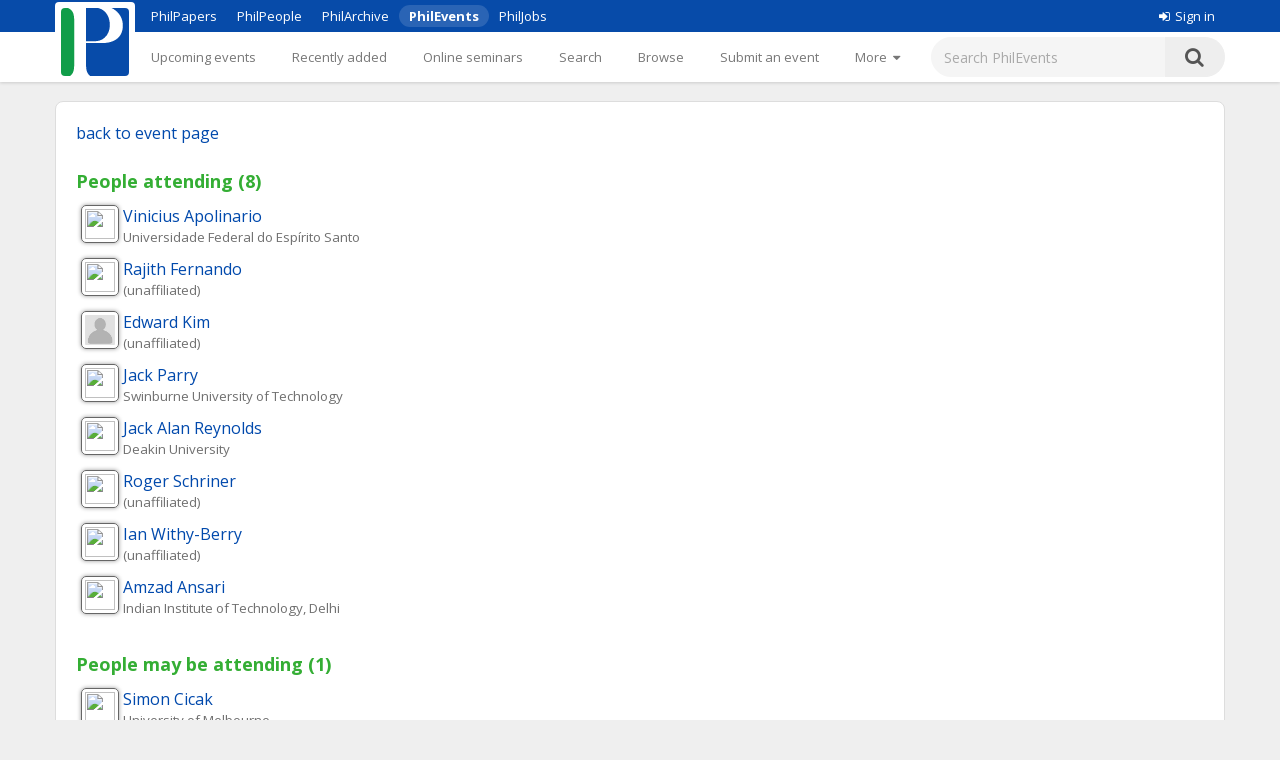

--- FILE ---
content_type: text/html;charset=utf-8
request_url: https://philevents.org/event/attendees/111426
body_size: 2467
content:
<!DOCTYPE html>



<html>
  <head>
        <title>Attendance Information - PhilEvents</title>
        <link rel="stylesheet" type="text/css" href="/data/sites/3/style54723180000cbd395744851bd3648567.css"/>
		<meta http-equiv="X-UA-Compatible" content="IE=edge"/>
        <meta name="google-site-verification" content="gb0k4v3heNRw84KeauXl-vck9kkCmgE-pRq4AQuEeSs"/>
        <meta name="viewport" content="width=device-width, initial-scale=1, maximum-scale=1">

        <link rel="stylesheet" href="https://cdnjs.cloudflare.com/ajax/libs/font-awesome/4.6.3/css/font-awesome.css" />
        <link rel="stylesheet" href="/static/M8b9RN3evr5mluX4WaNEw19GbkaMrDB7vsu8zlkfE5X.css" />

        
            
        

        <link rel='shortcut icon' href='/data/sites/3/favicon20120404024918.ico' type='image/x-icon'/>
        
					<script type="text/javascript">
					  var _gaq = _gaq || [];
					  _gaq.push(['_setAccount', 'UA-26977000-1']);
					  _gaq.push(['_trackPageview']);

					  (function() {
					    var ga = document.createElement('script'); ga.type = 'text/javascript'; ga.async = true;
					    ga.src = ('https:' == document.location.protocol ? 'https://ssl' : 'http://www') + '.google-analytics.com/ga.js';
					    var s = document.getElementsByTagName('script')[0]; s.parentNode.insertBefore(ga, s);
					  })();

					</script>
					

		
         
        <meta http-equiv="Content-Type" content="text/html; charset=UTF-8"/>    
        <meta name="layout" content="main"/>
        <title>Attendance Information</title>
    
        <script src="https://ajax.googleapis.com/ajax/libs/jquery/1.11.2/jquery.min.js" type="text/javascript" ></script>
<script src="https://ajax.googleapis.com/ajax/libs/jqueryui/1.11.3/jquery-ui.min.js" type="text/javascript" ></script>
<script src="/static/1tLazolhV7uzJjm3JJhQfR1ImC5PLaBmzlV4BR4U3pY.js" type="text/javascript" ></script>




        <script type="text/javascript" src="/js/iframeResizer.js"></script>
        <script type="text/javascript" src="https://widgets.philpapers.org/init.js"></script>
    </head>
    <body>
       <noscript>
	        <div id="js-check">
	            JavaScript must be enabled to properly use this site.
	        </div>
        </noscript>

        <div id="notification">
		    
	    </div>

      <!-- necessary to force body to top of document --> 
<div style="height: 1px; visibility: hidden;"></div> 

<div class="header">
	<script type='text/javascript' src="/static/r6yxjPpEnFvzBqh8SH9mTfUsHyPdqCDKseHAIfucVBW.js" defer ></script><div class='header--top'>  <div class='header--container'>    <nav>      <ul class='header--site-links'>        <li><a href='https://philpapers.org'>PhilPapers</a></li>        <li><a href='https://philpeople.org'>PhilPeople</a></li>        <li><a href='https://philarchive.org'>PhilArchive</a></li>        <li class='active'><a aria-current='true' href='https://philevents.org'>PhilEvents</a></li>        <li><a href='https://philjobs.org'>PhilJobs</a></li>      </ul>    </nav>    <div class='header--user-links--desktop'>    <ul class='header--user-links'><li><li><a href='https://auth.philpapers.org/login?service=https://philevents.org/j_spring_cas_security_check'><span class='header--user-links--icon fa fa-sign-in'></span>Sign in</a></li>    </ul>    </div>  </div></div><div class='header--bottom'>  <div class='header--container'>    <div class='header--logo'>      <a href='/'><img src='/static/9p6sVNQkFRrgHdQjHRrinfLmmcRzFXvwJmM98Uyc05q.svg' /></a>    </div>    <nav class='header--primary-nav'>      <ul class='header--primary-nav--wide'><li  /><a href="/event" class="">Upcoming events</a></li><li  /><a href="/search/recent" class="">Recently added</a></li><li  /><a href="/onlineSeminarSeries/active" class="">Online seminars</a></li><li  /><a href="/search/index" class="">Search</a></li><li  /><a href="/search/topic" class="">Browse</a></li><li  /><a href="/event/create" class="">Submit an event</a></li><li  /><a href="/event/registered" class="">My events</a></li><li  /><a href="/widget/create" class="">Widgets</a></li><li  /><a href="/help/about" class="">Help</a></li>        <li>          <a href='javascript:void(0);' id='header--more-btn' aria-label='More'>            <div class='header--more-btn-desktop'>More&nbsp;&nbsp;<span class='fa fa-caret-down'></span></div>            <div class='header--more-btn-mobile' aria-hidden='true'><span class='fa fa-bars'></span></div>          </a>        </li>      </ul>      <ul id='header--primary-nav--collapse' class='header--primary-nav--collapse'>    <div class='header--user-links--mobile'>    <ul class='header--user-links'><li><li><a href='https://auth.philpapers.org/login?service=https://philevents.org/j_spring_cas_security_check'><span class='header--user-links--icon fa fa-sign-in'></span>Sign in</a></li>    </ul>    </div><li  /><a href="/" class="">Upcoming events</a></li><li  /><a href="/search/recent" class="">Recently added</a></li><li  /><a href="/onlineSeminarSeries/active" class="">Online seminars</a></li><li  /><a href="/search/index" class="">Search</a></li><li  /><a href="/search/topic" class="">Browse</a></li><li  /><a href="/event/create" class="">Submit an event</a></li><li  /><a href="/event/registered" class="">My events</a></li><li  /><a href="/widget/create" class="">Widgets</a></li><li  /><a href="/help/about" class="">Help</a></li>    <div class='header--site-links--mobile'>      <ul>        <li><a href='https://philpapers.org'>PhilPapers</a></li>        <li><a href='https://philpeople.org'>PhilPeople</a></li>        <li><a href='https://philarchive.org'>PhilArchive</a></li>        <li><a href='https://philjobs.org'>PhilJobs</a></li>      </ul>    </div>      </ul>    </nav>      <form aria-label='search' class='header--search' method='get' action='/search/index'>        <input type='text' name='keywords' class='hintBox' hint='Search PhilEvents' value='' />        <input type='hidden' name='search' value='true' />        <button type='submit' class='header--search-icon'><span class='fa fa-search'></span></button>      </form>  </div></div>
</div>

<div id="container" class="nonindex">
	<div id="content">
		
		
          
         
        <div class="body">
             
            
            
	        <a href="/event/show/111426" >back to event page</a>
	        <div>
		        <h2>People attending (8)</h2>
		        <div style='width:350px;padding: 2px 5px;clear:both;' itemscope itemtype='http://schema.org/Person'> <img src='https://philpeople.org/profiles/photo/vinicius-apolinario/thumbnail' align='left' class='icon'> <div><a href='https://philpeople.org/profiles/vinicius-apolinario' > <span itemprop='givenName'>Vinicius</span> <span itemprop='familyName'>Apolinario</span> </a> </div><div class='hint' style='padding-left:0px;'><span itemspec itemtype='http://schema.org/Organization'><span itemprop='name'>Universidade Federal do Espírito Santo</span></span> </div> </div><div style='width:350px;padding: 2px 5px;clear:both;' itemscope itemtype='http://schema.org/Person'> <img src='https://philpeople.org/profiles/photo/rajith-fernando/thumbnail' align='left' class='icon'> <div><a href='https://philpeople.org/profiles/rajith-fernando' > <span itemprop='givenName'>Rajith</span> <span itemprop='familyName'>Fernando</span> </a> </div><div class='hint' style='padding-left:0px;'>(unaffiliated) </div> </div><div style='width:350px;padding: 2px 5px;clear:both;' itemscope itemtype='http://schema.org/Person'> <img src='/images/user.jpg' align='left' class='icon'> <div><a href='https://philpeople.org/profiles/edward-kim' > <span itemprop='givenName'>Edward</span> <span itemprop='familyName'>Kim</span> </a> </div><div class='hint' style='padding-left:0px;'>(unaffiliated) </div> </div><div style='width:350px;padding: 2px 5px;clear:both;' itemscope itemtype='http://schema.org/Person'> <img src='https://philpeople.org/profiles/photo/jack-parry/thumbnail' align='left' class='icon'> <div><a href='https://philpeople.org/profiles/jack-parry' > <span itemprop='givenName'>Jack</span> <span itemprop='familyName'>Parry</span> </a> </div><div class='hint' style='padding-left:0px;'><span itemspec itemtype='http://schema.org/Organization'><span itemprop='name'>Swinburne University of Technology</span></span> </div> </div><div style='width:350px;padding: 2px 5px;clear:both;' itemscope itemtype='http://schema.org/Person'> <img src='https://philpeople.org/profiles/photo/jack-alan-reynolds/thumbnail' align='left' class='icon'> <div><a href='https://philpeople.org/profiles/jack-alan-reynolds' > <span itemprop='givenName'>Jack Alan</span> <span itemprop='familyName'>Reynolds</span> </a> </div><div class='hint' style='padding-left:0px;'><span itemspec itemtype='http://schema.org/Organization'><span itemprop='name'>Deakin University</span></span> </div> </div><div style='width:350px;padding: 2px 5px;clear:both;' itemscope itemtype='http://schema.org/Person'> <img src='https://philpeople.org/profiles/photo/roger-christan-schriner/thumbnail' align='left' class='icon'> <div><a href='https://philpeople.org/profiles/roger-christan-schriner' > <span itemprop='givenName'>Roger</span> <span itemprop='familyName'>Schriner</span> </a> </div><div class='hint' style='padding-left:0px;'>(unaffiliated) </div> </div><div style='width:350px;padding: 2px 5px;clear:both;' itemscope itemtype='http://schema.org/Person'> <img src='https://philpeople.org/profiles/photo/ian-withy-berry/thumbnail' align='left' class='icon'> <div><a href='https://philpeople.org/profiles/ian-withy-berry' > <span itemprop='givenName'>Ian</span> <span itemprop='familyName'>Withy-Berry</span> </a> </div><div class='hint' style='padding-left:0px;'>(unaffiliated) </div> </div><div style='width:350px;padding: 2px 5px;clear:both;' itemscope itemtype='http://schema.org/Person'> <img src='https://philpeople.org/profiles/photo/amzad-ansari-1/thumbnail' align='left' class='icon'> <div><a href='https://philpeople.org/profiles/amzad-ansari-1' > <span itemprop='givenName'>Amzad</span> <span itemprop='familyName'>Ansari</span> </a> </div><div class='hint' style='padding-left:0px;'><span itemspec itemtype='http://schema.org/Organization'><span itemprop='name'>Indian Institute of Technology, Delhi</span></span> </div> </div>
	        </div>
	        <div>
		        <h2>People may be attending (1)</h2>
		        <div style='width:350px;padding: 2px 5px;clear:both;' itemscope itemtype='http://schema.org/Person'> <img src='https://philpeople.org/profiles/photo/simon-cicak/thumbnail' align='left' class='icon'> <div><a href='https://philpeople.org/profiles/simon-cicak' > <span itemprop='givenName'>Simon</span> <span itemprop='familyName'>Cicak</span> </a> </div><div class='hint' style='padding-left:0px;'><span itemspec itemtype='http://schema.org/Organization'><span itemprop='name'>University of Melbourne</span></span> </div> </div>
	        </div>
	        <div>
		        <h2>People not attending (0)</h2>
		        
	        </div>
	        <a href="/event/show/111426" >back to event page</a>
        </div>
    
      
		<div class="clear"></div>
	</div>
</div>

<div class="footer">
	&copy; 2026 The PhilPapers Foundation<br/><a href="/help/terms">Terms and conditions of use</a><br/><a href="/help/privacy">Privacy</a>
  <p style="font-size:10px;color:#b1b1b1">Page generated on philevents-web-846b966dd4-6sddg</p>


</div>

      <script type="text/javascript">
            $(document).ready(
                function() {
                    notify();
                    notifyErrors();
                }
            );
        </script>

  </body> 
</html>
